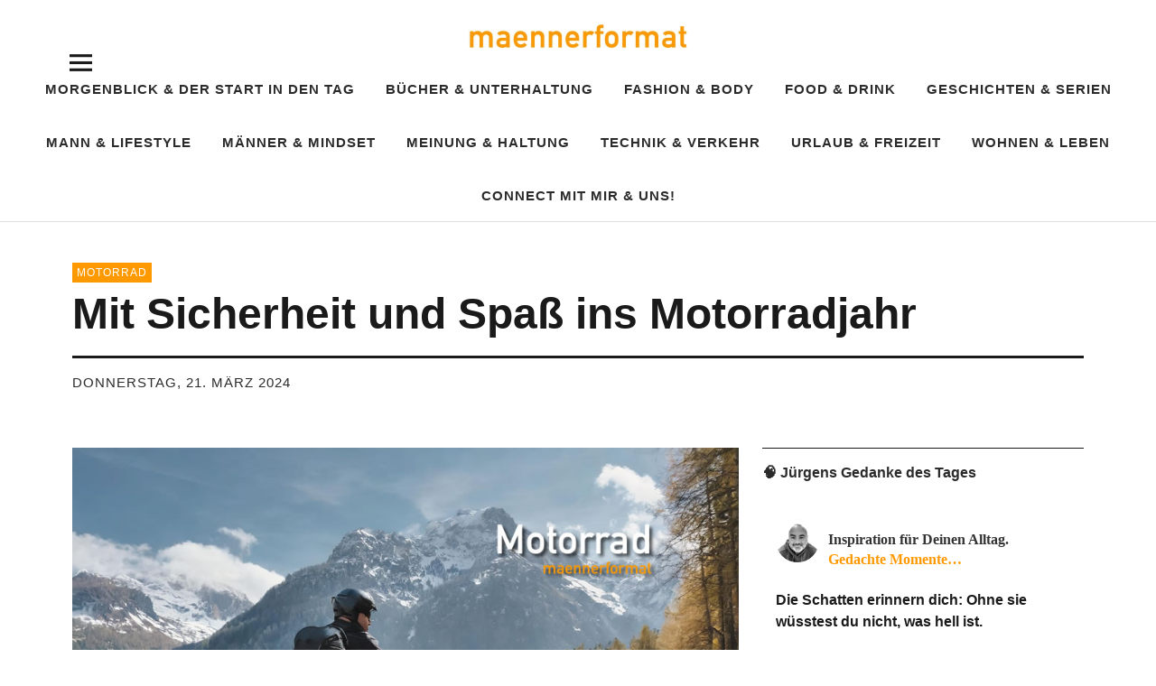

--- FILE ---
content_type: text/html; charset=UTF-8
request_url: https://maennerformat.info/2024/03/mit-sicherheit-und-spass-ins-motorradjahr/
body_size: 21127
content:
<!DOCTYPE html>
<html lang="de" class="no-js">
<head>
<meta charset="UTF-8">
<meta name="viewport" content="width=device-width, initial-scale=1">
<link rel="profile" href="http://gmpg.org/xfn/11">
<link rel="pingback" href="https://maennerformat.info/xmlrpc.php">
<script>(function(html){html.className = html.className.replace(/\bno-js\b/,'js')})(document.documentElement);</script>
<meta name='robots' content='index, follow, max-image-preview:large, max-snippet:-1, max-video-preview:-1' />
	<style>img:is([sizes="auto" i], [sizes^="auto," i]) { contain-intrinsic-size: 3000px 1500px }</style>
	
	<!-- This site is optimized with the Yoast SEO plugin v26.3 - https://yoast.com/wordpress/plugins/seo/ -->
	<title>Mit Sicherheit und Spaß ins Motorradjahr - maennerformat - das Männermagazin aus Rosenheim</title>
	<link rel="canonical" href="https://maennerformat.info/2024/03/mit-sicherheit-und-spass-ins-motorradjahr/" />
	<meta property="og:locale" content="de_DE" />
	<meta property="og:type" content="article" />
	<meta property="og:title" content="Mit Sicherheit und Spaß ins Motorradjahr - maennerformat - das Männermagazin aus Rosenheim" />
	<meta property="og:description" content="Bei der „MOTORRAD Safety League“ suchen ADAC und Motor Presse Stuttgart die besten Motorradfahrer Finale an der Nordschleife des Nürburgrings Zum Start der&hellip;" />
	<meta property="og:url" content="https://maennerformat.info/2024/03/mit-sicherheit-und-spass-ins-motorradjahr/" />
	<meta property="og:site_name" content="maennerformat" />
	<meta property="article:published_time" content="2024-03-21T07:20:33+00:00" />
	<meta property="og:image" content="https://maennerformat.info/wp-content/uploads/2024/03/mf_motorrad.jpg" />
	<meta property="og:image:width" content="900" />
	<meta property="og:image:height" content="600" />
	<meta property="og:image:type" content="image/jpeg" />
	<meta name="author" content="mfedmin" />
	<meta name="twitter:card" content="summary_large_image" />
	<meta name="twitter:creator" content="@maennerformat" />
	<meta name="twitter:site" content="@maennerformat" />
	<meta name="twitter:label1" content="Verfasst von" />
	<meta name="twitter:data1" content="mfedmin" />
	<meta name="twitter:label2" content="Geschätzte Lesezeit" />
	<meta name="twitter:data2" content="2 Minuten" />
	<script type="application/ld+json" class="yoast-schema-graph">{"@context":"https://schema.org","@graph":[{"@type":"Article","@id":"https://maennerformat.info/2024/03/mit-sicherheit-und-spass-ins-motorradjahr/#article","isPartOf":{"@id":"https://maennerformat.info/2024/03/mit-sicherheit-und-spass-ins-motorradjahr/"},"author":{"name":"mfedmin","@id":"https://maennerformat.info/#/schema/person/cccbedf07b33b69388aabd80eabccda4"},"headline":"Mit Sicherheit und Spaß ins Motorradjahr","datePublished":"2024-03-21T07:20:33+00:00","mainEntityOfPage":{"@id":"https://maennerformat.info/2024/03/mit-sicherheit-und-spass-ins-motorradjahr/"},"wordCount":299,"publisher":{"@id":"https://maennerformat.info/#organization"},"image":{"@id":"https://maennerformat.info/2024/03/mit-sicherheit-und-spass-ins-motorradjahr/#primaryimage"},"thumbnailUrl":"https://maennerformat.info/wp-content/uploads/2024/03/mf_motorrad.jpg","keywords":["mf"],"articleSection":["Motorrad"],"inLanguage":"de"},{"@type":"WebPage","@id":"https://maennerformat.info/2024/03/mit-sicherheit-und-spass-ins-motorradjahr/","url":"https://maennerformat.info/2024/03/mit-sicherheit-und-spass-ins-motorradjahr/","name":"Mit Sicherheit und Spaß ins Motorradjahr - maennerformat - das Männermagazin aus Rosenheim","isPartOf":{"@id":"https://maennerformat.info/#website"},"primaryImageOfPage":{"@id":"https://maennerformat.info/2024/03/mit-sicherheit-und-spass-ins-motorradjahr/#primaryimage"},"image":{"@id":"https://maennerformat.info/2024/03/mit-sicherheit-und-spass-ins-motorradjahr/#primaryimage"},"thumbnailUrl":"https://maennerformat.info/wp-content/uploads/2024/03/mf_motorrad.jpg","datePublished":"2024-03-21T07:20:33+00:00","breadcrumb":{"@id":"https://maennerformat.info/2024/03/mit-sicherheit-und-spass-ins-motorradjahr/#breadcrumb"},"inLanguage":"de","potentialAction":[{"@type":"ReadAction","target":["https://maennerformat.info/2024/03/mit-sicherheit-und-spass-ins-motorradjahr/"]}]},{"@type":"ImageObject","inLanguage":"de","@id":"https://maennerformat.info/2024/03/mit-sicherheit-und-spass-ins-motorradjahr/#primaryimage","url":"https://maennerformat.info/wp-content/uploads/2024/03/mf_motorrad.jpg","contentUrl":"https://maennerformat.info/wp-content/uploads/2024/03/mf_motorrad.jpg","width":900,"height":600},{"@type":"BreadcrumbList","@id":"https://maennerformat.info/2024/03/mit-sicherheit-und-spass-ins-motorradjahr/#breadcrumb","itemListElement":[{"@type":"ListItem","position":1,"name":"Startseite","item":"https://maennerformat.info/"},{"@type":"ListItem","position":2,"name":"Mit Sicherheit und Spaß ins Motorradjahr"}]},{"@type":"WebSite","@id":"https://maennerformat.info/#website","url":"https://maennerformat.info/","name":"maennerformat","description":"Das Magazin für Männer VON Format MIT Format","publisher":{"@id":"https://maennerformat.info/#organization"},"potentialAction":[{"@type":"SearchAction","target":{"@type":"EntryPoint","urlTemplate":"https://maennerformat.info/?s={search_term_string}"},"query-input":{"@type":"PropertyValueSpecification","valueRequired":true,"valueName":"search_term_string"}}],"inLanguage":"de"},{"@type":"Organization","@id":"https://maennerformat.info/#organization","name":"maennerformat","url":"https://maennerformat.info/","logo":{"@type":"ImageObject","inLanguage":"de","@id":"https://maennerformat.info/#/schema/logo/image/","url":"https://maennerformat.info/wp-content/uploads/2019/09/maennerformat_logo_site.jpg","contentUrl":"https://maennerformat.info/wp-content/uploads/2019/09/maennerformat_logo_site.jpg","width":520,"height":92,"caption":"maennerformat"},"image":{"@id":"https://maennerformat.info/#/schema/logo/image/"},"sameAs":["https://x.com/maennerformat"]},{"@type":"Person","@id":"https://maennerformat.info/#/schema/person/cccbedf07b33b69388aabd80eabccda4","name":"mfedmin"}]}</script>
	<!-- / Yoast SEO plugin. -->


<link rel="alternate" type="application/rss+xml" title="maennerformat &raquo; Feed" href="https://maennerformat.info/feed/" />
<link rel="alternate" type="application/rss+xml" title="maennerformat &raquo; Kommentar-Feed" href="https://maennerformat.info/comments/feed/" />
<script type="text/javascript">
/* <![CDATA[ */
window._wpemojiSettings = {"baseUrl":"https:\/\/s.w.org\/images\/core\/emoji\/16.0.1\/72x72\/","ext":".png","svgUrl":"https:\/\/s.w.org\/images\/core\/emoji\/16.0.1\/svg\/","svgExt":".svg","source":{"concatemoji":"https:\/\/maennerformat.info\/wp-includes\/js\/wp-emoji-release.min.js?ver=6.8.3"}};
/*! This file is auto-generated */
!function(s,n){var o,i,e;function c(e){try{var t={supportTests:e,timestamp:(new Date).valueOf()};sessionStorage.setItem(o,JSON.stringify(t))}catch(e){}}function p(e,t,n){e.clearRect(0,0,e.canvas.width,e.canvas.height),e.fillText(t,0,0);var t=new Uint32Array(e.getImageData(0,0,e.canvas.width,e.canvas.height).data),a=(e.clearRect(0,0,e.canvas.width,e.canvas.height),e.fillText(n,0,0),new Uint32Array(e.getImageData(0,0,e.canvas.width,e.canvas.height).data));return t.every(function(e,t){return e===a[t]})}function u(e,t){e.clearRect(0,0,e.canvas.width,e.canvas.height),e.fillText(t,0,0);for(var n=e.getImageData(16,16,1,1),a=0;a<n.data.length;a++)if(0!==n.data[a])return!1;return!0}function f(e,t,n,a){switch(t){case"flag":return n(e,"\ud83c\udff3\ufe0f\u200d\u26a7\ufe0f","\ud83c\udff3\ufe0f\u200b\u26a7\ufe0f")?!1:!n(e,"\ud83c\udde8\ud83c\uddf6","\ud83c\udde8\u200b\ud83c\uddf6")&&!n(e,"\ud83c\udff4\udb40\udc67\udb40\udc62\udb40\udc65\udb40\udc6e\udb40\udc67\udb40\udc7f","\ud83c\udff4\u200b\udb40\udc67\u200b\udb40\udc62\u200b\udb40\udc65\u200b\udb40\udc6e\u200b\udb40\udc67\u200b\udb40\udc7f");case"emoji":return!a(e,"\ud83e\udedf")}return!1}function g(e,t,n,a){var r="undefined"!=typeof WorkerGlobalScope&&self instanceof WorkerGlobalScope?new OffscreenCanvas(300,150):s.createElement("canvas"),o=r.getContext("2d",{willReadFrequently:!0}),i=(o.textBaseline="top",o.font="600 32px Arial",{});return e.forEach(function(e){i[e]=t(o,e,n,a)}),i}function t(e){var t=s.createElement("script");t.src=e,t.defer=!0,s.head.appendChild(t)}"undefined"!=typeof Promise&&(o="wpEmojiSettingsSupports",i=["flag","emoji"],n.supports={everything:!0,everythingExceptFlag:!0},e=new Promise(function(e){s.addEventListener("DOMContentLoaded",e,{once:!0})}),new Promise(function(t){var n=function(){try{var e=JSON.parse(sessionStorage.getItem(o));if("object"==typeof e&&"number"==typeof e.timestamp&&(new Date).valueOf()<e.timestamp+604800&&"object"==typeof e.supportTests)return e.supportTests}catch(e){}return null}();if(!n){if("undefined"!=typeof Worker&&"undefined"!=typeof OffscreenCanvas&&"undefined"!=typeof URL&&URL.createObjectURL&&"undefined"!=typeof Blob)try{var e="postMessage("+g.toString()+"("+[JSON.stringify(i),f.toString(),p.toString(),u.toString()].join(",")+"));",a=new Blob([e],{type:"text/javascript"}),r=new Worker(URL.createObjectURL(a),{name:"wpTestEmojiSupports"});return void(r.onmessage=function(e){c(n=e.data),r.terminate(),t(n)})}catch(e){}c(n=g(i,f,p,u))}t(n)}).then(function(e){for(var t in e)n.supports[t]=e[t],n.supports.everything=n.supports.everything&&n.supports[t],"flag"!==t&&(n.supports.everythingExceptFlag=n.supports.everythingExceptFlag&&n.supports[t]);n.supports.everythingExceptFlag=n.supports.everythingExceptFlag&&!n.supports.flag,n.DOMReady=!1,n.readyCallback=function(){n.DOMReady=!0}}).then(function(){return e}).then(function(){var e;n.supports.everything||(n.readyCallback(),(e=n.source||{}).concatemoji?t(e.concatemoji):e.wpemoji&&e.twemoji&&(t(e.twemoji),t(e.wpemoji)))}))}((window,document),window._wpemojiSettings);
/* ]]> */
</script>
<style id='wp-emoji-styles-inline-css' type='text/css'>

	img.wp-smiley, img.emoji {
		display: inline !important;
		border: none !important;
		box-shadow: none !important;
		height: 1em !important;
		width: 1em !important;
		margin: 0 0.07em !important;
		vertical-align: -0.1em !important;
		background: none !important;
		padding: 0 !important;
	}
</style>
<link rel='stylesheet' id='wp-block-library-css' href='https://maennerformat.info/wp-includes/css/dist/block-library/style.min.css?ver=6.8.3' type='text/css' media='all' />
<style id='wp-block-library-theme-inline-css' type='text/css'>
.wp-block-audio :where(figcaption){color:#555;font-size:13px;text-align:center}.is-dark-theme .wp-block-audio :where(figcaption){color:#ffffffa6}.wp-block-audio{margin:0 0 1em}.wp-block-code{border:1px solid #ccc;border-radius:4px;font-family:Menlo,Consolas,monaco,monospace;padding:.8em 1em}.wp-block-embed :where(figcaption){color:#555;font-size:13px;text-align:center}.is-dark-theme .wp-block-embed :where(figcaption){color:#ffffffa6}.wp-block-embed{margin:0 0 1em}.blocks-gallery-caption{color:#555;font-size:13px;text-align:center}.is-dark-theme .blocks-gallery-caption{color:#ffffffa6}:root :where(.wp-block-image figcaption){color:#555;font-size:13px;text-align:center}.is-dark-theme :root :where(.wp-block-image figcaption){color:#ffffffa6}.wp-block-image{margin:0 0 1em}.wp-block-pullquote{border-bottom:4px solid;border-top:4px solid;color:currentColor;margin-bottom:1.75em}.wp-block-pullquote cite,.wp-block-pullquote footer,.wp-block-pullquote__citation{color:currentColor;font-size:.8125em;font-style:normal;text-transform:uppercase}.wp-block-quote{border-left:.25em solid;margin:0 0 1.75em;padding-left:1em}.wp-block-quote cite,.wp-block-quote footer{color:currentColor;font-size:.8125em;font-style:normal;position:relative}.wp-block-quote:where(.has-text-align-right){border-left:none;border-right:.25em solid;padding-left:0;padding-right:1em}.wp-block-quote:where(.has-text-align-center){border:none;padding-left:0}.wp-block-quote.is-large,.wp-block-quote.is-style-large,.wp-block-quote:where(.is-style-plain){border:none}.wp-block-search .wp-block-search__label{font-weight:700}.wp-block-search__button{border:1px solid #ccc;padding:.375em .625em}:where(.wp-block-group.has-background){padding:1.25em 2.375em}.wp-block-separator.has-css-opacity{opacity:.4}.wp-block-separator{border:none;border-bottom:2px solid;margin-left:auto;margin-right:auto}.wp-block-separator.has-alpha-channel-opacity{opacity:1}.wp-block-separator:not(.is-style-wide):not(.is-style-dots){width:100px}.wp-block-separator.has-background:not(.is-style-dots){border-bottom:none;height:1px}.wp-block-separator.has-background:not(.is-style-wide):not(.is-style-dots){height:2px}.wp-block-table{margin:0 0 1em}.wp-block-table td,.wp-block-table th{word-break:normal}.wp-block-table :where(figcaption){color:#555;font-size:13px;text-align:center}.is-dark-theme .wp-block-table :where(figcaption){color:#ffffffa6}.wp-block-video :where(figcaption){color:#555;font-size:13px;text-align:center}.is-dark-theme .wp-block-video :where(figcaption){color:#ffffffa6}.wp-block-video{margin:0 0 1em}:root :where(.wp-block-template-part.has-background){margin-bottom:0;margin-top:0;padding:1.25em 2.375em}
</style>
<style id='classic-theme-styles-inline-css' type='text/css'>
/*! This file is auto-generated */
.wp-block-button__link{color:#fff;background-color:#32373c;border-radius:9999px;box-shadow:none;text-decoration:none;padding:calc(.667em + 2px) calc(1.333em + 2px);font-size:1.125em}.wp-block-file__button{background:#32373c;color:#fff;text-decoration:none}
</style>
<style id='global-styles-inline-css' type='text/css'>
:root{--wp--preset--aspect-ratio--square: 1;--wp--preset--aspect-ratio--4-3: 4/3;--wp--preset--aspect-ratio--3-4: 3/4;--wp--preset--aspect-ratio--3-2: 3/2;--wp--preset--aspect-ratio--2-3: 2/3;--wp--preset--aspect-ratio--16-9: 16/9;--wp--preset--aspect-ratio--9-16: 9/16;--wp--preset--color--black: #000000;--wp--preset--color--cyan-bluish-gray: #abb8c3;--wp--preset--color--white: #ffffff;--wp--preset--color--pale-pink: #f78da7;--wp--preset--color--vivid-red: #cf2e2e;--wp--preset--color--luminous-vivid-orange: #ff6900;--wp--preset--color--luminous-vivid-amber: #fcb900;--wp--preset--color--light-green-cyan: #7bdcb5;--wp--preset--color--vivid-green-cyan: #00d084;--wp--preset--color--pale-cyan-blue: #8ed1fc;--wp--preset--color--vivid-cyan-blue: #0693e3;--wp--preset--color--vivid-purple: #9b51e0;--wp--preset--color--dark: #1a1a1a;--wp--preset--color--light-grey: #f4f4f4;--wp--preset--color--light-blue: #51a8dd;--wp--preset--color--dark-blue: #0c6ca6;--wp--preset--gradient--vivid-cyan-blue-to-vivid-purple: linear-gradient(135deg,rgba(6,147,227,1) 0%,rgb(155,81,224) 100%);--wp--preset--gradient--light-green-cyan-to-vivid-green-cyan: linear-gradient(135deg,rgb(122,220,180) 0%,rgb(0,208,130) 100%);--wp--preset--gradient--luminous-vivid-amber-to-luminous-vivid-orange: linear-gradient(135deg,rgba(252,185,0,1) 0%,rgba(255,105,0,1) 100%);--wp--preset--gradient--luminous-vivid-orange-to-vivid-red: linear-gradient(135deg,rgba(255,105,0,1) 0%,rgb(207,46,46) 100%);--wp--preset--gradient--very-light-gray-to-cyan-bluish-gray: linear-gradient(135deg,rgb(238,238,238) 0%,rgb(169,184,195) 100%);--wp--preset--gradient--cool-to-warm-spectrum: linear-gradient(135deg,rgb(74,234,220) 0%,rgb(151,120,209) 20%,rgb(207,42,186) 40%,rgb(238,44,130) 60%,rgb(251,105,98) 80%,rgb(254,248,76) 100%);--wp--preset--gradient--blush-light-purple: linear-gradient(135deg,rgb(255,206,236) 0%,rgb(152,150,240) 100%);--wp--preset--gradient--blush-bordeaux: linear-gradient(135deg,rgb(254,205,165) 0%,rgb(254,45,45) 50%,rgb(107,0,62) 100%);--wp--preset--gradient--luminous-dusk: linear-gradient(135deg,rgb(255,203,112) 0%,rgb(199,81,192) 50%,rgb(65,88,208) 100%);--wp--preset--gradient--pale-ocean: linear-gradient(135deg,rgb(255,245,203) 0%,rgb(182,227,212) 50%,rgb(51,167,181) 100%);--wp--preset--gradient--electric-grass: linear-gradient(135deg,rgb(202,248,128) 0%,rgb(113,206,126) 100%);--wp--preset--gradient--midnight: linear-gradient(135deg,rgb(2,3,129) 0%,rgb(40,116,252) 100%);--wp--preset--font-size--small: 16px;--wp--preset--font-size--medium: 20px;--wp--preset--font-size--large: 22px;--wp--preset--font-size--x-large: 42px;--wp--preset--font-size--regular: 19px;--wp--preset--font-size--larger: 26px;--wp--preset--spacing--20: 0.44rem;--wp--preset--spacing--30: 0.67rem;--wp--preset--spacing--40: 1rem;--wp--preset--spacing--50: 1.5rem;--wp--preset--spacing--60: 2.25rem;--wp--preset--spacing--70: 3.38rem;--wp--preset--spacing--80: 5.06rem;--wp--preset--shadow--natural: 6px 6px 9px rgba(0, 0, 0, 0.2);--wp--preset--shadow--deep: 12px 12px 50px rgba(0, 0, 0, 0.4);--wp--preset--shadow--sharp: 6px 6px 0px rgba(0, 0, 0, 0.2);--wp--preset--shadow--outlined: 6px 6px 0px -3px rgba(255, 255, 255, 1), 6px 6px rgba(0, 0, 0, 1);--wp--preset--shadow--crisp: 6px 6px 0px rgba(0, 0, 0, 1);}:where(.is-layout-flex){gap: 0.5em;}:where(.is-layout-grid){gap: 0.5em;}body .is-layout-flex{display: flex;}.is-layout-flex{flex-wrap: wrap;align-items: center;}.is-layout-flex > :is(*, div){margin: 0;}body .is-layout-grid{display: grid;}.is-layout-grid > :is(*, div){margin: 0;}:where(.wp-block-columns.is-layout-flex){gap: 2em;}:where(.wp-block-columns.is-layout-grid){gap: 2em;}:where(.wp-block-post-template.is-layout-flex){gap: 1.25em;}:where(.wp-block-post-template.is-layout-grid){gap: 1.25em;}.has-black-color{color: var(--wp--preset--color--black) !important;}.has-cyan-bluish-gray-color{color: var(--wp--preset--color--cyan-bluish-gray) !important;}.has-white-color{color: var(--wp--preset--color--white) !important;}.has-pale-pink-color{color: var(--wp--preset--color--pale-pink) !important;}.has-vivid-red-color{color: var(--wp--preset--color--vivid-red) !important;}.has-luminous-vivid-orange-color{color: var(--wp--preset--color--luminous-vivid-orange) !important;}.has-luminous-vivid-amber-color{color: var(--wp--preset--color--luminous-vivid-amber) !important;}.has-light-green-cyan-color{color: var(--wp--preset--color--light-green-cyan) !important;}.has-vivid-green-cyan-color{color: var(--wp--preset--color--vivid-green-cyan) !important;}.has-pale-cyan-blue-color{color: var(--wp--preset--color--pale-cyan-blue) !important;}.has-vivid-cyan-blue-color{color: var(--wp--preset--color--vivid-cyan-blue) !important;}.has-vivid-purple-color{color: var(--wp--preset--color--vivid-purple) !important;}.has-black-background-color{background-color: var(--wp--preset--color--black) !important;}.has-cyan-bluish-gray-background-color{background-color: var(--wp--preset--color--cyan-bluish-gray) !important;}.has-white-background-color{background-color: var(--wp--preset--color--white) !important;}.has-pale-pink-background-color{background-color: var(--wp--preset--color--pale-pink) !important;}.has-vivid-red-background-color{background-color: var(--wp--preset--color--vivid-red) !important;}.has-luminous-vivid-orange-background-color{background-color: var(--wp--preset--color--luminous-vivid-orange) !important;}.has-luminous-vivid-amber-background-color{background-color: var(--wp--preset--color--luminous-vivid-amber) !important;}.has-light-green-cyan-background-color{background-color: var(--wp--preset--color--light-green-cyan) !important;}.has-vivid-green-cyan-background-color{background-color: var(--wp--preset--color--vivid-green-cyan) !important;}.has-pale-cyan-blue-background-color{background-color: var(--wp--preset--color--pale-cyan-blue) !important;}.has-vivid-cyan-blue-background-color{background-color: var(--wp--preset--color--vivid-cyan-blue) !important;}.has-vivid-purple-background-color{background-color: var(--wp--preset--color--vivid-purple) !important;}.has-black-border-color{border-color: var(--wp--preset--color--black) !important;}.has-cyan-bluish-gray-border-color{border-color: var(--wp--preset--color--cyan-bluish-gray) !important;}.has-white-border-color{border-color: var(--wp--preset--color--white) !important;}.has-pale-pink-border-color{border-color: var(--wp--preset--color--pale-pink) !important;}.has-vivid-red-border-color{border-color: var(--wp--preset--color--vivid-red) !important;}.has-luminous-vivid-orange-border-color{border-color: var(--wp--preset--color--luminous-vivid-orange) !important;}.has-luminous-vivid-amber-border-color{border-color: var(--wp--preset--color--luminous-vivid-amber) !important;}.has-light-green-cyan-border-color{border-color: var(--wp--preset--color--light-green-cyan) !important;}.has-vivid-green-cyan-border-color{border-color: var(--wp--preset--color--vivid-green-cyan) !important;}.has-pale-cyan-blue-border-color{border-color: var(--wp--preset--color--pale-cyan-blue) !important;}.has-vivid-cyan-blue-border-color{border-color: var(--wp--preset--color--vivid-cyan-blue) !important;}.has-vivid-purple-border-color{border-color: var(--wp--preset--color--vivid-purple) !important;}.has-vivid-cyan-blue-to-vivid-purple-gradient-background{background: var(--wp--preset--gradient--vivid-cyan-blue-to-vivid-purple) !important;}.has-light-green-cyan-to-vivid-green-cyan-gradient-background{background: var(--wp--preset--gradient--light-green-cyan-to-vivid-green-cyan) !important;}.has-luminous-vivid-amber-to-luminous-vivid-orange-gradient-background{background: var(--wp--preset--gradient--luminous-vivid-amber-to-luminous-vivid-orange) !important;}.has-luminous-vivid-orange-to-vivid-red-gradient-background{background: var(--wp--preset--gradient--luminous-vivid-orange-to-vivid-red) !important;}.has-very-light-gray-to-cyan-bluish-gray-gradient-background{background: var(--wp--preset--gradient--very-light-gray-to-cyan-bluish-gray) !important;}.has-cool-to-warm-spectrum-gradient-background{background: var(--wp--preset--gradient--cool-to-warm-spectrum) !important;}.has-blush-light-purple-gradient-background{background: var(--wp--preset--gradient--blush-light-purple) !important;}.has-blush-bordeaux-gradient-background{background: var(--wp--preset--gradient--blush-bordeaux) !important;}.has-luminous-dusk-gradient-background{background: var(--wp--preset--gradient--luminous-dusk) !important;}.has-pale-ocean-gradient-background{background: var(--wp--preset--gradient--pale-ocean) !important;}.has-electric-grass-gradient-background{background: var(--wp--preset--gradient--electric-grass) !important;}.has-midnight-gradient-background{background: var(--wp--preset--gradient--midnight) !important;}.has-small-font-size{font-size: var(--wp--preset--font-size--small) !important;}.has-medium-font-size{font-size: var(--wp--preset--font-size--medium) !important;}.has-large-font-size{font-size: var(--wp--preset--font-size--large) !important;}.has-x-large-font-size{font-size: var(--wp--preset--font-size--x-large) !important;}
:where(.wp-block-post-template.is-layout-flex){gap: 1.25em;}:where(.wp-block-post-template.is-layout-grid){gap: 1.25em;}
:where(.wp-block-columns.is-layout-flex){gap: 2em;}:where(.wp-block-columns.is-layout-grid){gap: 2em;}
:root :where(.wp-block-pullquote){font-size: 1.5em;line-height: 1.6;}
</style>
<link rel='stylesheet' id='contact-form-7-css' href='https://maennerformat.info/wp-content/plugins/contact-form-7/includes/css/styles.css?ver=6.1.3' type='text/css' media='all' />
<style id='contact-form-7-inline-css' type='text/css'>
.wpcf7 .wpcf7-recaptcha iframe {margin-bottom: 0;}.wpcf7 .wpcf7-recaptcha[data-align="center"] > div {margin: 0 auto;}.wpcf7 .wpcf7-recaptcha[data-align="right"] > div {margin: 0 0 0 auto;}
</style>
<link rel='stylesheet' id='cmplz-general-css' href='https://maennerformat.info/wp-content/plugins/complianz-gdpr/assets/css/cookieblocker.min.css?ver=1754303032' type='text/css' media='all' />
<link rel='stylesheet' id='chld_thm_cfg_parent-css' href='https://maennerformat.info/wp-content/themes/uku/style.css?ver=6.8.3' type='text/css' media='all' />
<link rel='stylesheet' id='uku-style-css' href='https://maennerformat.info/wp-content/themes/maennerformat19/style.css?ver=19.0.1557072184' type='text/css' media='all' />
<link rel='stylesheet' id='genericons-css' href='https://maennerformat.info/wp-content/themes/uku/assets/fonts/genericons.css?ver=3.4.1' type='text/css' media='all' />
<link rel='stylesheet' id='chld_thm_cfg_separate-css' href='https://maennerformat.info/wp-content/themes/maennerformat19/ctc-style.css?ver=19.0.1557072184' type='text/css' media='all' />
<link rel='stylesheet' id='jquery-lazyloadxt-spinner-css-css' href='//maennerformat.info/wp-content/plugins/a3-lazy-load/assets/css/jquery.lazyloadxt.spinner.css?ver=6.8.3' type='text/css' media='all' />
<link rel='stylesheet' id='wpgdprc-front-css-css' href='https://maennerformat.info/wp-content/plugins/wp-gdpr-compliance/Assets/css/front.css?ver=1706539553' type='text/css' media='all' />
<style id='wpgdprc-front-css-inline-css' type='text/css'>
:root{--wp-gdpr--bar--background-color: #000000;--wp-gdpr--bar--color: #ffffff;--wp-gdpr--button--background-color: #000000;--wp-gdpr--button--background-color--darken: #000000;--wp-gdpr--button--color: #ffffff;}
</style>
<link rel='stylesheet' id='yarppRelatedCss-css' href='https://maennerformat.info/wp-content/plugins/yet-another-related-posts-plugin/style/related.css?ver=5.30.11' type='text/css' media='all' />
<script type="text/javascript" src="https://maennerformat.info/wp-includes/js/jquery/jquery.min.js?ver=3.7.1" id="jquery-core-js"></script>
<script type="text/javascript" src="https://maennerformat.info/wp-includes/js/jquery/jquery-migrate.min.js?ver=3.4.1" id="jquery-migrate-js"></script>
<script type="text/javascript" src="https://maennerformat.info/wp-content/themes/uku/assets/js/jquery.viewportchecker.min.js?ver=1.8.7" id="viewportchecker-js"></script>
<script type="text/javascript" src="https://maennerformat.info/wp-content/themes/uku/assets/js/sticky-kit.min.js?ver=6.8.3" id="sticky-kit-js"></script>
<script type="text/javascript" src="https://maennerformat.info/wp-content/themes/uku/assets/js/jquery.fitvids.js?ver=1.1" id="fitvids-js"></script>
<script type="text/javascript" id="wpgdprc-front-js-js-extra">
/* <![CDATA[ */
var wpgdprcFront = {"ajaxUrl":"https:\/\/maennerformat.info\/wp-admin\/admin-ajax.php","ajaxNonce":"937f073a0d","ajaxArg":"security","pluginPrefix":"wpgdprc","blogId":"1","isMultiSite":"","locale":"de_DE","showSignUpModal":"","showFormModal":"","cookieName":"wpgdprc-consent","consentVersion":"","path":"\/","prefix":"wpgdprc"};
/* ]]> */
</script>
<script type="text/javascript" src="https://maennerformat.info/wp-content/plugins/wp-gdpr-compliance/Assets/js/front.min.js?ver=1706539553" id="wpgdprc-front-js-js"></script>
<link rel="https://api.w.org/" href="https://maennerformat.info/wp-json/" /><link rel="alternate" title="JSON" type="application/json" href="https://maennerformat.info/wp-json/wp/v2/posts/16310" /><link rel="EditURI" type="application/rsd+xml" title="RSD" href="https://maennerformat.info/xmlrpc.php?rsd" />
<meta name="generator" content="WordPress 6.8.3" />
<link rel='shortlink' href='https://maennerformat.info/?p=16310' />
<link rel="alternate" title="oEmbed (JSON)" type="application/json+oembed" href="https://maennerformat.info/wp-json/oembed/1.0/embed?url=https%3A%2F%2Fmaennerformat.info%2F2024%2F03%2Fmit-sicherheit-und-spass-ins-motorradjahr%2F" />
<link rel="alternate" title="oEmbed (XML)" type="text/xml+oembed" href="https://maennerformat.info/wp-json/oembed/1.0/embed?url=https%3A%2F%2Fmaennerformat.info%2F2024%2F03%2Fmit-sicherheit-und-spass-ins-motorradjahr%2F&#038;format=xml" />

        <script type="text/javascript">
            var jQueryMigrateHelperHasSentDowngrade = false;

			window.onerror = function( msg, url, line, col, error ) {
				// Break out early, do not processing if a downgrade reqeust was already sent.
				if ( jQueryMigrateHelperHasSentDowngrade ) {
					return true;
                }

				var xhr = new XMLHttpRequest();
				var nonce = 'df5c550515';
				var jQueryFunctions = [
					'andSelf',
					'browser',
					'live',
					'boxModel',
					'support.boxModel',
					'size',
					'swap',
					'clean',
					'sub',
                ];
				var match_pattern = /\)\.(.+?) is not a function/;
                var erroredFunction = msg.match( match_pattern );

                // If there was no matching functions, do not try to downgrade.
                if ( null === erroredFunction || typeof erroredFunction !== 'object' || typeof erroredFunction[1] === "undefined" || -1 === jQueryFunctions.indexOf( erroredFunction[1] ) ) {
                    return true;
                }

                // Set that we've now attempted a downgrade request.
                jQueryMigrateHelperHasSentDowngrade = true;

				xhr.open( 'POST', 'https://maennerformat.info/wp-admin/admin-ajax.php' );
				xhr.setRequestHeader( 'Content-Type', 'application/x-www-form-urlencoded' );
				xhr.onload = function () {
					var response,
                        reload = false;

					if ( 200 === xhr.status ) {
                        try {
                        	response = JSON.parse( xhr.response );

                        	reload = response.data.reload;
                        } catch ( e ) {
                        	reload = false;
                        }
                    }

					// Automatically reload the page if a deprecation caused an automatic downgrade, ensure visitors get the best possible experience.
					if ( reload ) {
						location.reload();
                    }
				};

				xhr.send( encodeURI( 'action=jquery-migrate-downgrade-version&_wpnonce=' + nonce ) );

				// Suppress error alerts in older browsers
				return true;
			}
        </script>

			<style type="text/css">
							.entry-content a,
			.comment-text a,
			#desktop-navigation ul li a:hover,
			.featured-slider button.slick-arrow:hover::after,
			.front-section a.all-posts-link:hover,
			#overlay-close:hover,
			.widget-area .widget ul li a:hover,
			#sidebar-offcanvas .widget a:hover,
			.textwidget a:hover,
			#overlay-nav a:hover,
			.author-links a:hover,
			.single-post .post-navigation a:hover,
			.single-attachment .post-navigation a:hover,
			.author-bio a,
			.single-post .hentry .entry-meta a:hover,
			.entry-header a:hover,
			.entry-header h2.entry-title a:hover,
			.blog .entry-meta a:hover,
			.uku-neo .entry-content p a:hover,
			.uku-neo .author-bio a:hover,
			.uku-neo .comment-text a:hover,
			.uku-neo .entry-header h2.entry-title a:hover,
			.uku-serif .entry-header h2.entry-title a:hover,
			.uku-serif .entry-content p a,
			.uku-serif .entry-content li a,
			.uku-serif .author-bio a,
			.uku-serif .comment-text a {
				color: #ff9900;
			}
			.uku-serif .entry-content p a,
			.uku-serif .entry-content li a,
			.uku-serif .author-bio a,
			.uku-serif .comment-text a {
				box-shadow: inset 0 -1px 0 #ff9900;
			}
			.single-post .post-navigation a:hover,
			.single-attachment .post-navigation a:hover,
			#desktop-navigation ul li.menu-item-has-children a:hover::after,
			.desktop-search input.search-field:active,
			.desktop-search input.search-field:focus {
				border-color: #ff9900;
			}
			.featured-slider .entry-cats a,
			.section-one-column-one .entry-cats a,
			.section-three-column-one .entry-cats a,
			#front-section-four .entry-cats a,
			.single-post .entry-cats a,
			.blog.uku-standard.blog-defaultplus #primary .hentry.has-post-thumbnail:nth-child(4n) .entry-cats a,
			#desktop-navigation .sub-menu li a:hover,
			#desktop-navigation .children li a:hover,
			.widget_mc4wp_form_widget input[type="submit"],
			.uku-neo .featured-slider .entry-cats a:hover,
			.uku-neo .section-one-column-one .entry-cats a:hover,
			.uku-neo .section-three-column-one .entry-cats a:hover,
			.uku-neo #front-section-four .entry-cats a:hover,
			.uku-neo .single-post .entry-cats a:hover,
			.uku-neo .format-video .entry-thumbnail span.video-icon:before,
			.uku-neo .format-video .entry-thumbnail span.video-icon:after,
			.uku-neo .entry-content p a:hover::after,
			.uku-neo .author-bio a:hover::after,
			.uku-neo .comment-text a:hover::after {
				background: #ff9900;
			}
			.blog.blog-classic #primary .hentry.has-post-thumbnail:nth-child(4n) .entry-cats a {
				background: none !important;
			}
			@media screen and (min-width: 66.25em) {
				.uku-neo #overlay-open:hover,
				.uku-neo .search-open:hover,
				.uku-neo #overlay-open-sticky:hover,
				.uku-neo.fixedheader-dark.header-stick #overlay-open-sticky:hover,
				.uku-neo.fixedheader-dark.header-stick #search-open-sticky:hover {
					background: #ff9900;
				}
			}
							.entry-content a:hover,
			.comment-text a:hover,
			.author-bio a:hover {
				color: #ff9900 !important;
			}
			.blog.blog-defaultplus #primary .hentry.has-post-thumbnail:nth-child(4n) .entry-cats a:hover,
			.featured-slider .entry-cats a:hover,
			.section-one-column-one .entry-cats a:hover,
			.section-three-column-one .entry-cats a:hover,
			#front-section-four .entry-cats a:hover,
			.single-post .entry-cats a:hover,
			#colophon .footer-feature-btn:hover,
			.comments-show #comments-toggle,
			.widget_mc4wp_form_widget input[type="submit"]:hover,
			#comments-toggle:hover,
			input[type="submit"]:hover,
			input#submit:hover,
			#primary #infinite-handle span:hover,
			#front-section-three a.all-posts-link:hover,
			.desktop-search input[type="submit"]:hover,
			.widget_search input[type="submit"]:hover,
			.post-password-form input[type="submit"]:hover,
			#offcanvas-widgets-open:hover,
			.offcanvas-widgets-show #offcanvas-widgets-open,
			.uku-standard.blog-classic .entry-content p a.more-link:hover {
				background: #ff9900;
			}
			#colophon .footer-feature-textwrap .footer-feature-btn:hover,
			.comments-show #comments-toggle,
			#comments-toggle:hover,
			input[type="submit"]:hover,
			input#submit:hover,
			.blog #primary #infinite-handle span:hover,
			#front-section-three a.all-posts-link:hover,
			.desktop-search input[type="submit"]:hover,
			.widget_search input[type="submit"]:hover,
			.post-password-form input[type="submit"]:hover,
			#offcanvas-widgets-open:hover,
			.offcanvas-widgets-show #offcanvas-widgets-open,
			.uku-standard.blog-classic .entry-content p a.more-link:hover {
				border-color: #ff9900 !important;
			}
							#colophon,
			.uku-serif .big-instagram-wrap {background: ;}
						#colophon,
		#colophon .footer-menu ul a,
		#colophon .footer-menu ul a:hover,
		#colophon #site-info, #colophon #site-info a,
		#colophon #site-info, #colophon #site-info a:hover,
		#footer-social span,
		#colophon .social-nav ul li a,
		.uku-serif .big-instagram-wrap .null-instagram-feed .clear a,
		.uku-serif .big-instagram-wrap .widget h2.widget-title {
			color: ;
		}
		.footer-menus-wrap {
			border-bottom: 1px solid ;
		}
							.mobile-search, .inner-offcanvas-wrap {background: ;}
							#mobile-social ul li a,
			#overlay-nav ul li a,
			#offcanvas-widgets-open,
			.dropdown-toggle,
			#sidebar-offcanvas .widget h2.widget-title,
			#sidebar-offcanvas .widget,
			#sidebar-offcanvas .widget a {
				color: ;
			}
			#sidebar-offcanvas .widget h2.widget-title {border-color: ;}
			#offcanvas-widgets-open {border-color: ;}
			@media screen and (min-width: 66.25em) {
			#overlay-nav ul li,
			#overlay-nav ul ul.sub-menu,
			#overlay-nav ul ul.children {border-color: ;}
			#overlay-close {color: ;}
			#overlay-nav {
				border-color: ;
			}
			}
							#front-section-three {background: ;}
							.widget_mc4wp_form_widget, .jetpack_subscription_widget {background: ;}
							.uku-serif .front-about-img:after {background: ;}
							#shopfront-cats {background: ;}
							#front-section-twocolumn .entry-summary {display: block;}
							#front-section-threecolumn .entry-summary {display: block;}
							#front-section-fourcolumn .entry-summary {display: block;}
							#front-section-sixcolumn .entry-summary {display: block;}
									.blog .entry-comments {display: none !important;}
									.entry-author, .entry-date:before {display: none !important;}
							.blog.blog-defaultplus #primary .hentry.has-post-thumbnail:nth-child(4n) .entry-thumbnail a:after,
			.featured-slider .entry-thumbnail a:after,
			.uku-serif .featured-slider .entry-thumbnail:after,
			.header-image:after,
			#front-section-four .entry-thumbnail a:after,
			.uku-serif #front-section-four .entry-thumbnail a .thumb-wrap:after,
			.single-post .big-thumb .entry-thumbnail a:after,
			.blog.blog-defaultplus #primary .hentry.has-post-thumbnail:nth-child(4n) .thumb-wrap:after,
			.section-two-column-one .thumb-wrap:after,
			.header-fullscreen #headerimg-wrap:after {background-color: ;}
									.header-fullscreen #headerimg-wrap:after {	background-color: transparent;}
							#front-section-four .meta-main-wrap,
			.featured-slider .meta-main-wrap,
			.blog.blog-defaultplus #primary .hentry.has-post-thumbnail:nth-child(4n) .meta-main-wrap,
			.uku-serif .section-two-column-one .entry-text-wrap,
			.big-thumb .title-wrap {
				background: -moz-linear-gradient(top, rgba(0,0,0,0) 0%, rgba(0,0,0,) 100%);
				background: -webkit-linear-gradient(top, rgba(0,0,0,0) 0%,rgba(0,0,0,) 100%);
				background: linear-gradient(to bottom, rgba(0,0,0,0) 0%,rgba(0,0,0,) 100%);
			}
			
				</style>
			<style type="text/css" id="uku-header-css">
		h1.site-title,
	p.site-title,
	p.site-description {
		position: absolute;
		clip: rect(1px, 1px, 1px, 1px);
	}
		</style>
	<link rel="icon" href="https://maennerformat.info/wp-content/uploads/2019/07/maennerformat.ico" sizes="32x32" />
<link rel="icon" href="https://maennerformat.info/wp-content/uploads/2019/07/maennerformat.ico" sizes="192x192" />
<link rel="apple-touch-icon" href="https://maennerformat.info/wp-content/uploads/2019/07/maennerformat.ico" />
<meta name="msapplication-TileImage" content="https://maennerformat.info/wp-content/uploads/2019/07/maennerformat.ico" />
		<style type="text/css" id="wp-custom-css">
			body, h1, h2, h3, h4, h5, h6, p, a, li, blockquote {
    font-family: Verdana, sans-serif !important;
}

		</style>
		</head>

<body class="wp-singular post-template-default single single-post postid-16310 single-format-standard wp-custom-logo wp-theme-uku wp-child-theme-maennerformat19 uku-standard blog-default has-thumb slider-boxed offcanvas-widgets-off">

	<div class="container-all">

	<header id="masthead" class="site-header cf" role="banner">

		<div class="site-header-content">

			
			<div id="site-branding">
									<p class="site-title"><a href="https://maennerformat.info/" rel="home">maennerformat</a></p>
				
									<div class="custom-logo-wrap">
						<a href="https://maennerformat.info/" class="custom-logo-link" rel="home"><img width="520" height="92" src="https://maennerformat.info/wp-content/uploads/2019/09/maennerformat_logo_site.jpg" class="custom-logo" alt="maennerformat" decoding="async" srcset="https://maennerformat.info/wp-content/uploads/2019/09/maennerformat_logo_site.jpg 520w, https://maennerformat.info/wp-content/uploads/2019/09/maennerformat_logo_site-300x53.jpg 300w" sizes="(max-width: 520px) 100vw, 520px" /></a>					 </div><!-- end .custom-logo-wrap -->
				 
				<p class="site-description">Das Magazin für Männer VON Format MIT Format</p>
				<button id="overlay-open" class="overlay-open overlay-btn"><span>Menü</span></button>

				
							</div><!-- end #site-branding -->

							<nav id="desktop-navigation" class="desktop-navigation cf" role="navigation">
					<ul id="menu-mf_hauptmenue" class="menu"><li id="menu-item-39" class="menu-item menu-item-type-taxonomy menu-item-object-category menu-item-39"><a href="https://maennerformat.info/category/morgenblick/">Morgenblick &#038; der Start in den Tag</a></li>
<li id="menu-item-4650" class="menu-item menu-item-type-taxonomy menu-item-object-category menu-item-4650"><a href="https://maennerformat.info/category/buecher-und-mehr/">Bücher &amp; Unterhaltung</a></li>
<li id="menu-item-162" class="menu-item menu-item-type-taxonomy menu-item-object-category menu-item-162"><a href="https://maennerformat.info/category/fashion-body/">Fashion &amp; Body</a></li>
<li id="menu-item-183" class="menu-item menu-item-type-taxonomy menu-item-object-category menu-item-183"><a href="https://maennerformat.info/category/food-drink/">Food &amp; Drink</a></li>
<li id="menu-item-19519" class="menu-item menu-item-type-taxonomy menu-item-object-category menu-item-19519"><a href="https://maennerformat.info/category/geschichten-serien/">Geschichten &amp; Serien</a></li>
<li id="menu-item-70" class="menu-item menu-item-type-taxonomy menu-item-object-category menu-item-70"><a href="https://maennerformat.info/category/mann-lifestyle/">Mann &amp; Lifestyle</a></li>
<li id="menu-item-19518" class="menu-item menu-item-type-taxonomy menu-item-object-category menu-item-19518"><a href="https://maennerformat.info/category/maenner-und-mindset/">Männer &amp; Mindset</a></li>
<li id="menu-item-19696" class="menu-item menu-item-type-taxonomy menu-item-object-category menu-item-19696"><a href="https://maennerformat.info/category/meinung-haltung/">Meinung &amp; Haltung</a></li>
<li id="menu-item-71" class="menu-item menu-item-type-taxonomy menu-item-object-category current-post-ancestor menu-item-71"><a href="https://maennerformat.info/category/technik-verkehr/">Technik &amp; Verkehr</a></li>
<li id="menu-item-78" class="menu-item menu-item-type-taxonomy menu-item-object-category menu-item-78"><a href="https://maennerformat.info/category/urlaub-freizeit/">Urlaub &amp; Freizeit</a></li>
<li id="menu-item-105" class="menu-item menu-item-type-taxonomy menu-item-object-category menu-item-105"><a href="https://maennerformat.info/category/wohnen-leben/">Wohnen &amp; Leben</a></li>
<li id="menu-item-17240" class="menu-item menu-item-type-custom menu-item-object-custom menu-item-17240"><a href="https://maennerformat.info/2025/03/connect-mit-uns-und-bleib-ganz-nah-dran-%f0%9f%92%ac%e2%9c%a8/">Connect mit mir &#038; uns!</a></li>
</ul>				</nav><!-- .main-navigation -->
			
			
		</div><!-- .site-header-content -->

		<div class="sticky-header hidden">
			<button id="overlay-open-sticky" class="overlay-open overlay-btn"><span>Menü</span></button>
			
						 <div class="custom-logo-wrap">
				 <a href="https://maennerformat.info/" class="custom-logo-link" rel="home"><img width="520" height="92" src="https://maennerformat.info/wp-content/uploads/2019/09/maennerformat_logo_site.jpg" class="custom-logo" alt="maennerformat" decoding="async" srcset="https://maennerformat.info/wp-content/uploads/2019/09/maennerformat_logo_site.jpg 520w, https://maennerformat.info/wp-content/uploads/2019/09/maennerformat_logo_site-300x53.jpg 300w" sizes="(max-width: 520px) 100vw, 520px" /></a>			 </div><!-- end .custom-logo-wrap -->
			
			
			

		</div><!-- end .sticky-header -->

			<div class="inner-offcanvas-wrap">
				<div class="close-btn-wrap">
					<button id="overlay-close" class="overlay-btn"><span>Schliessen</span></button>
				</div><!-- end .close-btn-wrap -->

				<div class="overlay-desktop-content cf">

					
					<nav id="overlay-nav" class="main-nav cf" role="navigation">
					<ul id="menu-mf_hauptmenue-1" class="menu"><li class="menu-item menu-item-type-taxonomy menu-item-object-category menu-item-39"><a href="https://maennerformat.info/category/morgenblick/">Morgenblick &#038; der Start in den Tag</a></li>
<li class="menu-item menu-item-type-taxonomy menu-item-object-category menu-item-4650"><a href="https://maennerformat.info/category/buecher-und-mehr/">Bücher &amp; Unterhaltung</a></li>
<li class="menu-item menu-item-type-taxonomy menu-item-object-category menu-item-162"><a href="https://maennerformat.info/category/fashion-body/">Fashion &amp; Body</a></li>
<li class="menu-item menu-item-type-taxonomy menu-item-object-category menu-item-183"><a href="https://maennerformat.info/category/food-drink/">Food &amp; Drink</a></li>
<li class="menu-item menu-item-type-taxonomy menu-item-object-category menu-item-19519"><a href="https://maennerformat.info/category/geschichten-serien/">Geschichten &amp; Serien</a></li>
<li class="menu-item menu-item-type-taxonomy menu-item-object-category menu-item-70"><a href="https://maennerformat.info/category/mann-lifestyle/">Mann &amp; Lifestyle</a></li>
<li class="menu-item menu-item-type-taxonomy menu-item-object-category menu-item-19518"><a href="https://maennerformat.info/category/maenner-und-mindset/">Männer &amp; Mindset</a></li>
<li class="menu-item menu-item-type-taxonomy menu-item-object-category menu-item-19696"><a href="https://maennerformat.info/category/meinung-haltung/">Meinung &amp; Haltung</a></li>
<li class="menu-item menu-item-type-taxonomy menu-item-object-category current-post-ancestor menu-item-71"><a href="https://maennerformat.info/category/technik-verkehr/">Technik &amp; Verkehr</a></li>
<li class="menu-item menu-item-type-taxonomy menu-item-object-category menu-item-78"><a href="https://maennerformat.info/category/urlaub-freizeit/">Urlaub &amp; Freizeit</a></li>
<li class="menu-item menu-item-type-taxonomy menu-item-object-category menu-item-105"><a href="https://maennerformat.info/category/wohnen-leben/">Wohnen &amp; Leben</a></li>
<li class="menu-item menu-item-type-custom menu-item-object-custom menu-item-17240"><a href="https://maennerformat.info/2025/03/connect-mit-uns-und-bleib-ganz-nah-dran-%f0%9f%92%ac%e2%9c%a8/">Connect mit mir &#038; uns!</a></li>
</ul>					</nav><!-- .main-navigation -->

					
					
					
				</div><!-- end .overlay-desktop-content -->

			</div><!-- end .inner-offcanvas-wrap -->

	</header><!-- end #masthead -->

	<div id="overlay-wrap" class="overlay-wrap cf"></div><!-- end #overlay-wrap -->

	
<div id="singlepost-wrap" class="singlepost-wrap cf">

	
			

<article id="post-16310" class="post-16310 post type-post status-publish format-standard has-post-thumbnail hentry category-motorrad tag-mf">

		<header class="entry-header cf">
			
			<div class="title-wrap">
								<div class="entry-cats">
					<a href="https://maennerformat.info/category/technik-verkehr/motorrad/" rel="category tag">Motorrad</a>				</div><!-- end .entry-cats -->
								<h1 class="entry-title">Mit Sicherheit und Spaß ins Motorradjahr</h1>
							</div><!-- end .title-wrap -->

			<div class="entry-meta cf">
				<div class="meta-columnone">
					<div class="author-pic">
											</div><!-- end .author-pic -->
					<div class="entry-author">
					<span class="entry-author"> <span class="author vcard"><a class="url fn n" href="https://maennerformat.info/author/mfedmin/">von mfedmin</a></span></span>					</div><!-- end .entry-author -->
					<div class="entry-date">
						<a href="https://maennerformat.info/2024/03/mit-sicherheit-und-spass-ins-motorradjahr/">Donnerstag, 21. März 2024</a>
					</div><!-- end .entry-date -->
				</div><!-- end .meta-columnone -->

				<div class="meta-columntwo">
									</div><!-- end .meta-columntwo -->

				<div class="meta-columnthree">
									</div><!-- end .meta-columnthree -->
			</div><!-- end .entry-meta -->
		</header><!-- end .entry-header -->

		<div class="contentwrap">
							<div class="entry-thumbnail">
					<img width="900" height="600" src="//maennerformat.info/wp-content/plugins/a3-lazy-load/assets/images/lazy_placeholder.gif" data-lazy-type="image" data-src="https://maennerformat.info/wp-content/uploads/2024/03/mf_motorrad.jpg" class="lazy lazy-hidden attachment-post-thumbnail size-post-thumbnail wp-post-image" alt="" decoding="async" loading="lazy" srcset="" data-srcset="https://maennerformat.info/wp-content/uploads/2024/03/mf_motorrad.jpg 900w, https://maennerformat.info/wp-content/uploads/2024/03/mf_motorrad-300x200.jpg 300w, https://maennerformat.info/wp-content/uploads/2024/03/mf_motorrad-768x512.jpg 768w" sizes="auto, (max-width: 900px) 100vw, 900px" /><noscript><img width="900" height="600" src="https://maennerformat.info/wp-content/uploads/2024/03/mf_motorrad.jpg" class="attachment-post-thumbnail size-post-thumbnail wp-post-image" alt="" decoding="async" loading="lazy" srcset="https://maennerformat.info/wp-content/uploads/2024/03/mf_motorrad.jpg 900w, https://maennerformat.info/wp-content/uploads/2024/03/mf_motorrad-300x200.jpg 300w, https://maennerformat.info/wp-content/uploads/2024/03/mf_motorrad-768x512.jpg 768w" sizes="auto, (max-width: 900px) 100vw, 900px" /></noscript>				</div><!-- end .entry-thumbnail -->
			
			<div id="socialicons-sticky">
				<div id="entry-content" class="entry-content">
				<ul>
<li>Bei der „MOTORRAD Safety League“ suchen ADAC und Motor Presse Stuttgart die besten Motorradfahrer</li>
<li>Finale an der Nordschleife des Nürburgrings</li>
</ul>
<p><strong><em>Zum Start der Motorradsaison holen viele Biker jetzt ihre Maschinen aus den Garagen und begeben sich auf die ersten Ausflugsfahrten nach dem Winter. Um die Gefahren nach der Pause zu reduzieren, empfiehlt der ADAC zum Start in die Saison ein Fahrsicherheitstraining. Gerade für Biker, die mehrere Jahre pausiert haben, ist eine Auffrischung ratsam. Denn das Risiko, bei einem Unfall mit dem Motorrad tödlich zu verunglücken, ist etwa viermal so hoch wie bei den Insassen eines Pkw.</em></strong></p>
<p>Damit neben der Sicherheit auch der Spaß beim Motorradfahren nicht zu kurz kommt, können alle Biker, die jetzt an einem der ADAC Motorrad-Trainings teilnehmen, auch bei der „MOTORRAD Safety League“ dabei sein. Im Rahmen der Veranstaltungsserie, die vom ADAC und der Zeitschrift „Motorrad“ veranstaltet und von BMW Motorrad, Held und SAS-TEC unterstützt wird, werden die besten, sichersten und versiertesten Motorradfahrer gesucht.</p>
<p>Die Wildcards werden in nahezu allen Fahrsicherheitsanlagen des ADAC im Rahmen verschiedener Motorrad-Trainings vergeben. Per Los werden die Teilnehmer für die vier Vorentscheide in den ADAC Fahrsicherheitszentren Augsburg, Lüneburg, Sachsenring und Nürburgring im Juni ermittelt. Dort müssen sich die Biker Aufgaben wie Geschicklichkeitsslalom, Zielbremsung und Kurvenfahrt stellen. Eine Praxisaufgabe rund um das Motorrad rundet die Herausforderung ab.</p>
<p>Als Belohnung wartet auf die zwei Besten jedes Vorentscheids ein zweitägiges Perfektionstraining auf der berühmten Nürburgring-Nordschleife. Der Leitfaden für jede Teilnehmerin und jeden Teilnehmer der „MOTORRAD Safety League“ lautet: Nicht wer am schnellsten ist, schafft es bis zum Nürburgring, sondern wer darüber hinaus auch Mensch und Maschine am besten miteinander in Einklang bringt.</p>
<p>Weitere Informationen gibt es unter <a href="https://www.adac.de/services/fahrsicherheitstrainings/motorrad-safety-league/?redirectId=quer.mps.safetyleague" target="_blank" rel="nofollow">adac.de/safetyleague</a>.</p>
<p>Quelle: ADAC</p>
<div class="shariff shariff-align-center shariff-widget-align-center"><div class="ShariffHeadline"><h3>DIESEN ARTIKEL JETZT TEILEN:<br><br></h3></div><ul class="shariff-buttons theme-white orientation-horizontal buttonsize-large"><li class="shariff-button facebook shariff-nocustomcolor" style="background-color:#4273c8"><a href="https://www.facebook.com/sharer/sharer.php?u=https%3A%2F%2Fmaennerformat.info%2F2024%2F03%2Fmit-sicherheit-und-spass-ins-motorradjahr%2F" title="Bei Facebook teilen" aria-label="Bei Facebook teilen" role="button" rel="noreferrernoopener nofollow" class="shariff-link" style="; background-color:#3b5998; color:#3b5998" target="_blank"><span class="shariff-icon" style="fill:#3b5998"><svg width="32px" height="20px" xmlns="http://www.w3.org/2000/svg" viewBox="0 0 18 32"><path fill="#3b5998" d="M17.1 0.2v4.7h-2.8q-1.5 0-2.1 0.6t-0.5 1.9v3.4h5.2l-0.7 5.3h-4.5v13.6h-5.5v-13.6h-4.5v-5.3h4.5v-3.9q0-3.3 1.9-5.2t5-1.8q2.6 0 4.1 0.2z"/></svg></span><span class="shariff-text" style="color:#3b5998">teilen</span>&nbsp;</a></li><li class="shariff-button linkedin shariff-nocustomcolor" style="background-color:#1488bf"><a href="https://www.linkedin.com/sharing/share-offsite/?url=https%3A%2F%2Fmaennerformat.info%2F2024%2F03%2Fmit-sicherheit-und-spass-ins-motorradjahr%2F" title="Bei LinkedIn teilen" aria-label="Bei LinkedIn teilen" role="button" rel="noreferrernoopener nofollow" class="shariff-link" style="; background-color:#0077b5; color:#0077b5" target="_blank"><span class="shariff-icon" style="fill:#0077b5"><svg width="32px" height="20px" xmlns="http://www.w3.org/2000/svg" viewBox="0 0 27 32"><path fill="#0077b5" d="M6.2 11.2v17.7h-5.9v-17.7h5.9zM6.6 5.7q0 1.3-0.9 2.2t-2.4 0.9h0q-1.5 0-2.4-0.9t-0.9-2.2 0.9-2.2 2.4-0.9 2.4 0.9 0.9 2.2zM27.4 18.7v10.1h-5.9v-9.5q0-1.9-0.7-2.9t-2.3-1.1q-1.1 0-1.9 0.6t-1.2 1.5q-0.2 0.5-0.2 1.4v9.9h-5.9q0-7.1 0-11.6t0-5.3l0-0.9h5.9v2.6h0q0.4-0.6 0.7-1t1-0.9 1.6-0.8 2-0.3q3 0 4.9 2t1.9 6z"/></svg></span><span class="shariff-text" style="color:#0077b5">mitteilen</span>&nbsp;</a></li><li class="shariff-button pinterest shariff-nocustomcolor" style="background-color:#e70f18"><a href="https://www.pinterest.com/pin/create/link/?url=https%3A%2F%2Fmaennerformat.info%2F2024%2F03%2Fmit-sicherheit-und-spass-ins-motorradjahr%2F&media=https%3A%2F%2Fmaennerformat.info%2Fwp-content%2Fuploads%2F2024%2F03%2Fmf_motorrad.jpg&description=Mit%20Sicherheit%20und%20Spa%C3%9F%20ins%20Motorradjahr" title="Bei Pinterest pinnen" aria-label="Bei Pinterest pinnen" role="button" rel="noreferrernoopener nofollow" class="shariff-link" style="; background-color:#cb2027; color:#cb2027" target="_blank"><span class="shariff-icon" style="fill:#cb2027"><svg width="32px" height="20px" xmlns="http://www.w3.org/2000/svg" viewBox="0 0 27 32"><path fill="#cb2027" d="M27.4 16q0 3.7-1.8 6.9t-5 5-6.9 1.9q-2 0-3.9-0.6 1.1-1.7 1.4-2.9 0.2-0.6 1-3.8 0.4 0.7 1.3 1.2t2 0.5q2.1 0 3.8-1.2t2.7-3.4 0.9-4.8q0-2-1.1-3.8t-3.1-2.9-4.5-1.2q-1.9 0-3.5 0.5t-2.8 1.4-2 2-1.2 2.3-0.4 2.4q0 1.9 0.7 3.3t2.1 2q0.5 0.2 0.7-0.4 0-0.1 0.1-0.5t0.2-0.5q0.1-0.4-0.2-0.8-0.9-1.1-0.9-2.7 0-2.7 1.9-4.6t4.9-2q2.7 0 4.2 1.5t1.5 3.8q0 3-1.2 5.2t-3.1 2.1q-1.1 0-1.7-0.8t-0.4-1.9q0.1-0.6 0.5-1.7t0.5-1.8 0.2-1.4q0-0.9-0.5-1.5t-1.4-0.6q-1.1 0-1.9 1t-0.8 2.6q0 1.3 0.4 2.2l-1.8 7.5q-0.3 1.2-0.2 3.2-3.7-1.6-6-5t-2.3-7.6q0-3.7 1.9-6.9t5-5 6.9-1.9 6.9 1.9 5 5 1.8 6.9z"/></svg></span><span class="shariff-text" style="color:#cb2027">merken</span>&nbsp;</a></li><li class="shariff-button whatsapp shariff-nocustomcolor" style="background-color:#5cbe4a"><a href="https://api.whatsapp.com/send?text=https%3A%2F%2Fmaennerformat.info%2F2024%2F03%2Fmit-sicherheit-und-spass-ins-motorradjahr%2F%20Mit%20Sicherheit%20und%20Spa%C3%9F%20ins%20Motorradjahr" title="Bei Whatsapp teilen" aria-label="Bei Whatsapp teilen" role="button" rel="noreferrernoopener nofollow" class="shariff-link" style="; background-color:#34af23; color:#34af23" target="_blank"><span class="shariff-icon" style="fill:#34af23"><svg width="32px" height="20px" xmlns="http://www.w3.org/2000/svg" viewBox="0 0 32 32"><path fill="#34af23" d="M17.6 17.4q0.2 0 1.7 0.8t1.6 0.9q0 0.1 0 0.3 0 0.6-0.3 1.4-0.3 0.7-1.3 1.2t-1.8 0.5q-1 0-3.4-1.1-1.7-0.8-3-2.1t-2.6-3.3q-1.3-1.9-1.3-3.5v-0.1q0.1-1.6 1.3-2.8 0.4-0.4 0.9-0.4 0.1 0 0.3 0t0.3 0q0.3 0 0.5 0.1t0.3 0.5q0.1 0.4 0.6 1.6t0.4 1.3q0 0.4-0.6 1t-0.6 0.8q0 0.1 0.1 0.3 0.6 1.3 1.8 2.4 1 0.9 2.7 1.8 0.2 0.1 0.4 0.1 0.3 0 1-0.9t0.9-0.9zM14 26.9q2.3 0 4.3-0.9t3.6-2.4 2.4-3.6 0.9-4.3-0.9-4.3-2.4-3.6-3.6-2.4-4.3-0.9-4.3 0.9-3.6 2.4-2.4 3.6-0.9 4.3q0 3.6 2.1 6.6l-1.4 4.2 4.3-1.4q2.8 1.9 6.2 1.9zM14 2.2q2.7 0 5.2 1.1t4.3 2.9 2.9 4.3 1.1 5.2-1.1 5.2-2.9 4.3-4.3 2.9-5.2 1.1q-3.5 0-6.5-1.7l-7.4 2.4 2.4-7.2q-1.9-3.2-1.9-6.9 0-2.7 1.1-5.2t2.9-4.3 4.3-2.9 5.2-1.1z"/></svg></span><span class="shariff-text" style="color:#34af23">teilen</span>&nbsp;</a></li><li class="shariff-button twitter shariff-nocustomcolor" style="background-color:#1e3050"><a href="https://twitter.com/share?url=https%3A%2F%2Fmaennerformat.info%2F2024%2F03%2Fmit-sicherheit-und-spass-ins-motorradjahr%2F&text=Mit%20Sicherheit%20und%20Spa%C3%9F%20ins%20Motorradjahr&via=maennerformat" title="Bei X (Twitter) teilen" aria-label="Bei X (Twitter) teilen" role="button" rel="noreferrernoopener nofollow" class="shariff-link" style="; background-color:#000000; color:#000000" target="_blank"><span class="shariff-icon" style="fill:#000000"><svg xmlns="http://www.w3.org/2000/svg" height="1em" viewBox="0 0 512 512"><!--! Font Awesome Free 6.4.2 by @fontawesome - https://fontawesome.com License - https://fontawesome.com/license (Commercial License) Copyright 2023 Fonticons, Inc. --><style>svg{fill:#ffffff}</style><path d="M389.2 48h70.6L305.6 224.2 487 464H345L233.7 318.6 106.5 464H35.8L200.7 275.5 26.8 48H172.4L272.9 180.9 389.2 48zM364.4 421.8h39.1L151.1 88h-42L364.4 421.8z"/></svg></span><span class="shariff-text" style="color:#000000">twittern</span>&nbsp;</a></li></ul></div><div class='yarpp yarpp-related yarpp-related-website yarpp-template-list'>
<!-- YARPP List -->
<br><h3>DAS KÖNNTE DICH AUCH INTERESSIEREN:</h3><br><ol>
<li><a href="https://maennerformat.info/2021/07/adac-fordert-ecall-auch-fuer-motorraeder/" rel="bookmark" title="ADAC fordert eCall auch für Motorräder">ADAC fordert eCall auch für Motorräder</a></li>
<li><a href="https://maennerformat.info/2022/03/saisonstart-mit-dem-motorrad-das-richtige-feeling-finden/" rel="bookmark" title="Saisonstart mit dem Motorrad &#8211; Das richtige Feeling finden">Saisonstart mit dem Motorrad &#8211; Das richtige Feeling finden</a></li>
<li><a href="https://maennerformat.info/2023/03/sicher-motorrad-fahren-adac-und-bmw-motorrad-bauen-kooperation-aus/" rel="bookmark" title="Sicher Motorrad fahren: ADAC und BMW Motorrad bauen Kooperation aus">Sicher Motorrad fahren: ADAC und BMW Motorrad bauen Kooperation aus</a></li>
<li><a href="https://maennerformat.info/2023/03/sicherheit-im-fokus-bei-der-motorrad-safety-league/" rel="bookmark" title="Sicherheit im Fokus bei der „Motorrad Safety League“">Sicherheit im Fokus bei der „Motorrad Safety League“</a></li>
</ol>
</div>
												</div><!-- end .entry-content -->

			<footer class="entry-footer cf">
									<div class="entry-tags"><span>Schlagwörter</span><a href="https://maennerformat.info/tag/mf/" rel="tag">mf</a></div>
											</footer><!-- end .entry-footer -->

			
			
	<nav class="navigation post-navigation" aria-label="Beiträge">
		<h2 class="screen-reader-text">Beitrags-Navigation</h2>
		<div class="nav-links"><div class="nav-previous"><a href="https://maennerformat.info/2024/03/katzenklappe-freier-zugang-fuer-tiere-und-einbrecher/" rel="prev"><span class="meta-nav">Vorheriger Beitrag</span> <span class="screen-reader-text">Vorheriger Beitrag</span> </a></div><div class="nav-next"><a href="https://maennerformat.info/2024/03/das-central-soelden-veranstaltet-zum-21-mal-wein-am-berg/" rel="next"><span class="meta-nav">Nächster Beitrag</span> <span class="screen-reader-text">Nächster Beitrag</span> </a></div></div>
	</nav>
		</div><!-- end #socialicons-sticky -->
		</div><!-- end .content-wrap -->

	</article><!-- end post -16310 -->
	


	<aside id="secondary" class="sidebar widget-area" role="complementary">
		<section id="text-15" class="widget widget_text"><h2 class="widget-title">🧠 Jürgens Gedanke des Tages</h2>			<div class="textwidget"><div style="background: #ffffff; padding: 15px; border-left: 4px #f4a300; margin-bottom: 20px;">
<div style="display: flex; align-items: center;">
<p><img class="lazy lazy-hidden" decoding="async" style="border-radius: 50%; width: 48px; height: 48px; margin-right: 10px;" src="//maennerformat.info/wp-content/plugins/a3-lazy-load/assets/images/lazy_placeholder.gif" data-lazy-type="image" data-src="https://maennerformat.info/wp-content/uploads/2025/04/kudlacek-pertl.jpeg" alt="Jürgen" /><noscript><img decoding="async" style="border-radius: 50%; width: 48px; height: 48px; margin-right: 10px;" src="https://maennerformat.info/wp-content/uploads/2025/04/kudlacek-pertl.jpeg" alt="Jürgen" /></noscript></p>
<div style="font-size: 1em; line-height: 1.4em; color: #333;"><strong>Inspiration für Deinen Alltag.</strong><br />
<strong><span style="color: #ff9900;">Gedachte Momente&#8230;</span></strong></div>
</div>
<p style="margin-top: 10px; font-weight: bold;">Die Schatten erinnern dich: Ohne sie wüsstest du nicht, was hell ist.</p>
</div>
</div>
		</section><section id="block-15" class="widget widget_block"></section><section id="text-14" class="widget widget_text"><h2 class="widget-title">☕ Oktober bei maennerformat</h2>			<div class="textwidget"><p><img loading="lazy" decoding="async" class="lazy lazy-hidden alignnone wp-image-21454 size-full" src="//maennerformat.info/wp-content/plugins/a3-lazy-load/assets/images/lazy_placeholder.gif" data-lazy-type="image" data-src="https://maennerformat.info/wp-content/uploads/2025/10/mf_oktober_2025.jpg" alt="" width="900" height="600" srcset="" data-srcset="https://maennerformat.info/wp-content/uploads/2025/10/mf_oktober_2025.jpg 900w, https://maennerformat.info/wp-content/uploads/2025/10/mf_oktober_2025-300x200.jpg 300w, https://maennerformat.info/wp-content/uploads/2025/10/mf_oktober_2025-768x512.jpg 768w" sizes="auto, (max-width: 900px) 100vw, 900px" /><noscript><img loading="lazy" decoding="async" class="alignnone wp-image-21454 size-full" src="https://maennerformat.info/wp-content/uploads/2025/10/mf_oktober_2025.jpg" alt="" width="900" height="600" srcset="https://maennerformat.info/wp-content/uploads/2025/10/mf_oktober_2025.jpg 900w, https://maennerformat.info/wp-content/uploads/2025/10/mf_oktober_2025-300x200.jpg 300w, https://maennerformat.info/wp-content/uploads/2025/10/mf_oktober_2025-768x512.jpg 768w" sizes="auto, (max-width: 900px) 100vw, 900px" /></noscript></p>
<p><strong>Zeit für Klarheit &amp; Gespräche.</strong></p>
<p>Wenn der Herbst Einzug hält, wächst das Bedürfnis nach Tiefe, guten Gesprächen und echten Verbindungen.</p>
<p><strong>Im Oktober schenken wir Dir Gedanken, die bleiben – für Männer, die ihren Weg kennen. Und ihn bewusst gehen.</strong></p>
</div>
		</section><section id="block-10" class="widget widget_block"></section><section id="nav_menu-2" class="widget widget_nav_menu"><h2 class="widget-title">💼 Mehr als Kommunikation</h2><div class="menu-menue_widget-container"><ul id="menu-menue_widget" class="menu"><li id="menu-item-133" class="menu-item menu-item-type-post_type menu-item-object-page menu-item-133"><a href="https://maennerformat.info/kontakt/">Kontakt</a></li>
<li id="menu-item-69" class="menu-item menu-item-type-post_type menu-item-object-page menu-item-69"><a href="https://maennerformat.info/impressum/">Impressum</a></li>
<li id="menu-item-68" class="menu-item menu-item-type-post_type menu-item-object-page menu-item-privacy-policy menu-item-68"><a rel="privacy-policy" href="https://maennerformat.info/datenschutz/">Datenschutz</a></li>
<li id="menu-item-1447" class="menu-item menu-item-type-custom menu-item-object-custom menu-item-1447"><a href="https://www.edotgroup.de/maennerformat/" target="_blank" rel="nofollow">Mediadaten und mehr!</a></li>
</ul></div></section><section id="block-9" class="widget widget_block"></section><section id="text-10" class="widget widget_text"><h2 class="widget-title">📢 Werbung, die wirkt – direkt bei Männern, die was bewegen.</h2>			<div class="textwidget"><p>Sie wollen Ihre Marke bei einer aktiven, stilbewussten Zielgruppe platzieren?<br />
<strong>Dann sind Sie bei uns richtig.</strong><br />
Advertorials, Banner &amp; mehr – alles möglich.</p>
<p data-start="399" data-end="446">🔗 <strong data-start="402" data-end="444"><a href="https://maennerformat.info/werben-auf-maennerformat-ihre-marke-im-fokus/" rel="noopener" data-start="404" data-end="442">Mehr erfahren &amp; Kontakt aufnehmen</a></strong></p>
</div>
		</section><section id="block-12" class="widget widget_block"></section><section id="text-13" class="widget widget_text"><h2 class="widget-title">📸 Folge uns auf Instagram!</h2>			<div class="textwidget"><p>Stories, Inspiration, Behind the Scenes.</p>
<p>👉 <strong><a href="https://www.instagram.com/maennerformat">maennerformat auf Instagram</a></strong><br />
👉 <strong><a href="https://www.instagram.com/jkpertl">Jürgen auf Instagram</a></strong></p>
<p>🧵 <strong>Folge uns auf Threads!</strong><br />
Tägliche Gedanken. Direkt aus Jürgens Kopf.</p>
<p>👉 <strong><a href="https://www.threads.net/@maennerformat">maennerformat auf Threads</a></strong><br />
👉 <strong><a href="https://www.threads.net/@jkpertl">Jürgen auf Threads</a></strong></p>
</div>
		</section><section id="block-8" class="widget widget_block"></section><section id="media_image-2" class="widget widget_media_image"><h2 class="widget-title">🧔 Werbung</h2><a href="https://maennerformat.info/werben-auf-maennerformat-ihre-marke-im-fokus/"><img width="300" height="300" src="//maennerformat.info/wp-content/plugins/a3-lazy-load/assets/images/lazy_placeholder.gif" data-lazy-type="image" data-src="https://maennerformat.info/wp-content/uploads/2025/04/maennerformat_mich_kann_man_mieten.fw_.png" class="lazy lazy-hidden image wp-image-19781  attachment-full size-full" alt="" style="max-width: 100%; height: auto;" decoding="async" loading="lazy" srcset="" data-srcset="https://maennerformat.info/wp-content/uploads/2025/04/maennerformat_mich_kann_man_mieten.fw_.png 300w, https://maennerformat.info/wp-content/uploads/2025/04/maennerformat_mich_kann_man_mieten.fw_-150x150.png 150w, https://maennerformat.info/wp-content/uploads/2025/04/maennerformat_mich_kann_man_mieten.fw_-120x120.png 120w" sizes="auto, (max-width: 300px) 100vw, 300px" /><noscript><img width="300" height="300" src="https://maennerformat.info/wp-content/uploads/2025/04/maennerformat_mich_kann_man_mieten.fw_.png" class="image wp-image-19781  attachment-full size-full" alt="" style="max-width: 100%; height: auto;" decoding="async" loading="lazy" srcset="https://maennerformat.info/wp-content/uploads/2025/04/maennerformat_mich_kann_man_mieten.fw_.png 300w, https://maennerformat.info/wp-content/uploads/2025/04/maennerformat_mich_kann_man_mieten.fw_-150x150.png 150w, https://maennerformat.info/wp-content/uploads/2025/04/maennerformat_mich_kann_man_mieten.fw_-120x120.png 120w" sizes="auto, (max-width: 300px) 100vw, 300px" /></noscript></a></section><section id="block-14" class="widget widget_block"></section><section id="search-2" class="widget widget_search"><h2 class="widget-title">🔎 Was willst Du entdecken? Gib einfach ein Stichwort ein – wir zeigen Dir die passenden Artikel, Gedanken &#038; Tipps!</h2>
<form method="get" class="searchform" action="https://maennerformat.info/" role="search">
	<label for="s" class="screen-reader-text"><span>Suche</span></label>
	<input type="text" class="search-field" name="s" placeholder="Suche..." />
	<input type="submit" class="submit" name="submit" value="Suchen" />
</form>
</section><section id="block-6" class="widget widget_block"></section><section id="text-8" class="widget widget_text"><h2 class="widget-title">👻 Unsere neue Halloween-Serie:</h2>			<div class="textwidget"><p><img loading="lazy" decoding="async" class="lazy lazy-hidden alignnone wp-image-21380 size-full" src="//maennerformat.info/wp-content/plugins/a3-lazy-load/assets/images/lazy_placeholder.gif" data-lazy-type="image" data-src="https://maennerformat.info/wp-content/uploads/2025/09/mf_deratemdesberges_2025.jpg" alt="" width="900" height="600" srcset="" data-srcset="https://maennerformat.info/wp-content/uploads/2025/09/mf_deratemdesberges_2025.jpg 900w, https://maennerformat.info/wp-content/uploads/2025/09/mf_deratemdesberges_2025-300x200.jpg 300w, https://maennerformat.info/wp-content/uploads/2025/09/mf_deratemdesberges_2025-768x512.jpg 768w" sizes="auto, (max-width: 900px) 100vw, 900px" /><noscript><img loading="lazy" decoding="async" class="alignnone wp-image-21380 size-full" src="https://maennerformat.info/wp-content/uploads/2025/09/mf_deratemdesberges_2025.jpg" alt="" width="900" height="600" srcset="https://maennerformat.info/wp-content/uploads/2025/09/mf_deratemdesberges_2025.jpg 900w, https://maennerformat.info/wp-content/uploads/2025/09/mf_deratemdesberges_2025-300x200.jpg 300w, https://maennerformat.info/wp-content/uploads/2025/09/mf_deratemdesberges_2025-768x512.jpg 768w" sizes="auto, (max-width: 900px) 100vw, 900px" /></noscript></p>
<p><strong>Der Atem des Berges</strong><br />
&#8230;ein maennerformat original.</p>
<p>7 Teile. Jeden Freitag neu.</p>
<p><strong>Finale am 31. Oktober.</strong><br />
Nicht verpassen!<br />
<br data-start="1061" data-end="1064" />👉 <a href="https://maennerformat.info/category/geschichten-serien/der-atem-des-berges/">Jetzt entdecken!</a></p>
</div>
		</section><section id="block-5" class="widget widget_block"></section><section id="text-9" class="widget widget_text"><h2 class="widget-title">Werbung, die wirkt – direkt bei Männern, die was bewegen.</h2>			<div class="textwidget"><p data-start="245" data-end="397">Sie wollen Ihre Marke bei einer aktiven, stilbewussten Zielgruppe platzieren?<br />
<strong>Dann sind Sie bei uns richtig.</strong><br />
Advertorials, Banner &amp; mehr – alles möglich.</p>
<p data-start="399" data-end="446">🔗 <strong data-start="402" data-end="444"><a href="https://maennerformat.info/werben-auf-maennerformat-ihre-marke-im-fokus/" rel="noopener" data-start="404" data-end="442">Mehr erfahren &amp; Kontakt aufnehmen</a></strong></p>
</div>
		</section><section id="block-4" class="widget widget_block"></section><section id="nav_menu-3" class="widget widget_nav_menu"><h2 class="widget-title">💼 Mehr als Kommunikation</h2><div class="menu-menue_widget-container"><ul id="menu-menue_widget-1" class="menu"><li class="menu-item menu-item-type-post_type menu-item-object-page menu-item-133"><a href="https://maennerformat.info/kontakt/">Kontakt</a></li>
<li class="menu-item menu-item-type-post_type menu-item-object-page menu-item-69"><a href="https://maennerformat.info/impressum/">Impressum</a></li>
<li class="menu-item menu-item-type-post_type menu-item-object-page menu-item-privacy-policy menu-item-68"><a rel="privacy-policy" href="https://maennerformat.info/datenschutz/">Datenschutz</a></li>
<li class="menu-item menu-item-type-custom menu-item-object-custom menu-item-1447"><a href="https://www.edotgroup.de/maennerformat/" target="_blank" rel="nofollow">Mediadaten und mehr!</a></li>
</ul></div></section><section id="block-11" class="widget widget_block"></section><section id="media_image-3" class="widget widget_media_image"><h2 class="widget-title">🧔 Werbung</h2><a href="https://maennerformat.info/werben-auf-maennerformat-ihre-marke-im-fokus/"><img width="300" height="300" src="//maennerformat.info/wp-content/plugins/a3-lazy-load/assets/images/lazy_placeholder.gif" data-lazy-type="image" data-src="https://maennerformat.info/wp-content/uploads/2025/04/maennerformat_mich_kann_man_mieten.fw_.png" class="lazy lazy-hidden image wp-image-19781  attachment-full size-full" alt="" style="max-width: 100%; height: auto;" decoding="async" loading="lazy" srcset="" data-srcset="https://maennerformat.info/wp-content/uploads/2025/04/maennerformat_mich_kann_man_mieten.fw_.png 300w, https://maennerformat.info/wp-content/uploads/2025/04/maennerformat_mich_kann_man_mieten.fw_-150x150.png 150w, https://maennerformat.info/wp-content/uploads/2025/04/maennerformat_mich_kann_man_mieten.fw_-120x120.png 120w" sizes="auto, (max-width: 300px) 100vw, 300px" /><noscript><img width="300" height="300" src="https://maennerformat.info/wp-content/uploads/2025/04/maennerformat_mich_kann_man_mieten.fw_.png" class="image wp-image-19781  attachment-full size-full" alt="" style="max-width: 100%; height: auto;" decoding="async" loading="lazy" srcset="https://maennerformat.info/wp-content/uploads/2025/04/maennerformat_mich_kann_man_mieten.fw_.png 300w, https://maennerformat.info/wp-content/uploads/2025/04/maennerformat_mich_kann_man_mieten.fw_-150x150.png 150w, https://maennerformat.info/wp-content/uploads/2025/04/maennerformat_mich_kann_man_mieten.fw_-120x120.png 120w" sizes="auto, (max-width: 300px) 100vw, 300px" /></noscript></a></section>	</aside><!-- .sidebar .widget-area -->

</div>
</div><!-- end .singlepost-wrap -->



	
	
	<footer id="colophon" class="site-footer cf">

					
<section id="big-footer-feature" class="big-footer-feature cf">

	    	<h3 class="footer-feature-title">Dein täglicher Start mit Stil ☕️</h3>
    
    <div class="footer-feature-image fadein">

	    		<a href="https://maennerformat.info/category/morgenblick/"><img src="https://maennerformat.info/wp-content/uploads/2025/10/mf_morgenblick_102025.jpg" width="600" height="600"></a>
		    </div><!-- end .footer-feature-image -->

	<div class="footer-feature-textwrap">

		
					<p class="text-big">Morgenblick <br> </p>
		
					<p class="text-small">Jeder neue Tag gehört Dir.<br><br>
Unser Morgenblick liefert Dir frische Gedanken, ehrliche Worte und den besten Start in Deinen Männeralltag – mal nachdenklich, mal charmant, mal mit Augenzwinkern.
<br><br>
<strong>Mit Haltung. Mit Herz. Mit Jürgen.</strong></p>
		
				<a class="footer-feature-btn" href="https://maennerformat.info/category/morgenblick/">Jetzt zur aktuellen Ausgabe</a>
		
	</div><!-- end .footer-feature-textwrap -->
</section><!-- end #big-footer-feature -->
		
		<div class="footer-wrap">
							
<div class="footer-menus-wrap cf">

			<p class="title-footer">maennerformat</p>
	
		<nav id="footer-menu-one" class="footer-menu" role="navigation">
		<h3 class="footer-menu-title">Kontakt und mehr</h3><ul id="menu-kontakt-und-mehr" class="menu"><li id="menu-item-151" class="menu-item menu-item-type-post_type menu-item-object-page menu-item-151"><a href="https://maennerformat.info/kontakt/">Kontakt</a></li>
<li id="menu-item-153" class="menu-item menu-item-type-post_type menu-item-object-page menu-item-153"><a href="https://maennerformat.info/impressum/">Impressum</a></li>
<li id="menu-item-152" class="menu-item menu-item-type-post_type menu-item-object-page menu-item-privacy-policy menu-item-152"><a rel="privacy-policy" href="https://maennerformat.info/datenschutz/">Datenschutz</a></li>
<li id="menu-item-17402" class="menu-item menu-item-type-post_type menu-item-object-page menu-item-17402"><a href="https://maennerformat.info/datenschutzerklaerung-fuer-social-media/">Datenschutzerklärung für Social Media</a></li>
</ul>	</nav><!-- end #footer-one -->
	
	
	
	
</div><!-- end .footer-menus-wrap -->
			
			<div id="site-info" class="cf">
				<ul class="credit" role="contentinfo">
									<li>Copyright © 2012 - 2025 maennerformat by edotgroup - agentur für digitale kommunikation - Jürgen Kudlacek-Pertl - all rights reserved</li>
								</ul><!-- end .credit -->
			</div><!-- end #site-info -->

			
		</div><!-- end .footer-wrap -->
	</footer><!-- end #colophon -->
</div><!-- end .container-all -->

<script type="speculationrules">
{"prefetch":[{"source":"document","where":{"and":[{"href_matches":"\/*"},{"not":{"href_matches":["\/wp-*.php","\/wp-admin\/*","\/wp-content\/uploads\/*","\/wp-content\/*","\/wp-content\/plugins\/*","\/wp-content\/themes\/maennerformat19\/*","\/wp-content\/themes\/uku\/*","\/*\\?(.+)"]}},{"not":{"selector_matches":"a[rel~=\"nofollow\"]"}},{"not":{"selector_matches":".no-prefetch, .no-prefetch a"}}]},"eagerness":"conservative"}]}
</script>
<link rel='stylesheet' id='shariffcss-css' href='https://maennerformat.info/wp-content/plugins/e-recht24-share-2.0.7/css/shariff.min.css?ver=4.6.9' type='text/css' media='all' />
<script type="text/javascript" src="https://maennerformat.info/wp-includes/js/dist/hooks.min.js?ver=4d63a3d491d11ffd8ac6" id="wp-hooks-js"></script>
<script type="text/javascript" src="https://maennerformat.info/wp-includes/js/dist/i18n.min.js?ver=5e580eb46a90c2b997e6" id="wp-i18n-js"></script>
<script type="text/javascript" id="wp-i18n-js-after">
/* <![CDATA[ */
wp.i18n.setLocaleData( { 'text direction\u0004ltr': [ 'ltr' ] } );
/* ]]> */
</script>
<script type="text/javascript" src="https://maennerformat.info/wp-content/plugins/contact-form-7/includes/swv/js/index.js?ver=6.1.3" id="swv-js"></script>
<script type="text/javascript" id="contact-form-7-js-translations">
/* <![CDATA[ */
( function( domain, translations ) {
	var localeData = translations.locale_data[ domain ] || translations.locale_data.messages;
	localeData[""].domain = domain;
	wp.i18n.setLocaleData( localeData, domain );
} )( "contact-form-7", {"translation-revision-date":"2025-10-26 03:28:49+0000","generator":"GlotPress\/4.0.3","domain":"messages","locale_data":{"messages":{"":{"domain":"messages","plural-forms":"nplurals=2; plural=n != 1;","lang":"de"},"This contact form is placed in the wrong place.":["Dieses Kontaktformular wurde an der falschen Stelle platziert."],"Error:":["Fehler:"]}},"comment":{"reference":"includes\/js\/index.js"}} );
/* ]]> */
</script>
<script type="text/javascript" id="contact-form-7-js-before">
/* <![CDATA[ */
var wpcf7 = {
    "api": {
        "root": "https:\/\/maennerformat.info\/wp-json\/",
        "namespace": "contact-form-7\/v1"
    }
};
/* ]]> */
</script>
<script type="text/javascript" src="https://maennerformat.info/wp-content/plugins/contact-form-7/includes/js/index.js?ver=6.1.3" id="contact-form-7-js"></script>
<script type="text/javascript" id="uku-script-js-extra">
/* <![CDATA[ */
var screenReaderText = {"expand":"<span class=\"screen-reader-text\">Child Men\u00fc aufklappen<\/span>","collapse":"<span class=\"screen-reader-text\">Child Men\u00fc einklappen<\/span>"};
/* ]]> */
</script>
<script type="text/javascript" src="https://maennerformat.info/wp-content/themes/uku/assets/js/functions.js?ver=20160507" id="uku-script-js"></script>
<script type="text/javascript" id="jquery-lazyloadxt-js-extra">
/* <![CDATA[ */
var a3_lazyload_params = {"apply_images":"1","apply_videos":"1"};
/* ]]> */
</script>
<script type="text/javascript" src="//maennerformat.info/wp-content/plugins/a3-lazy-load/assets/js/jquery.lazyloadxt.extra.min.js?ver=2.7.6" id="jquery-lazyloadxt-js"></script>
<script type="text/javascript" src="//maennerformat.info/wp-content/plugins/a3-lazy-load/assets/js/jquery.lazyloadxt.srcset.min.js?ver=2.7.6" id="jquery-lazyloadxt-srcset-js"></script>
<script type="text/javascript" id="jquery-lazyloadxt-extend-js-extra">
/* <![CDATA[ */
var a3_lazyload_extend_params = {"edgeY":"0","horizontal_container_classnames":""};
/* ]]> */
</script>
<script type="text/javascript" src="//maennerformat.info/wp-content/plugins/a3-lazy-load/assets/js/jquery.lazyloadxt.extend.js?ver=2.7.6" id="jquery-lazyloadxt-extend-js"></script>
<script type="text/javascript" id="icwp-wpsf-notbot-js-extra">
/* <![CDATA[ */
var shield_vars_notbot = {"strings":{"select_action":"Bitte w\u00e4hle eine auszuf\u00fchrende Aktion aus.","are_you_sure":"Bist du dir sicher?","absolutely_sure":"Are you absolutely sure?"},"comps":{"notbot":{"ajax":{"not_bot":{"action":"shield_action","ex":"capture_not_bot","exnonce":"acddf65609","ajaxurl":"https:\/\/maennerformat.info\/wp-admin\/admin-ajax.php","_wpnonce":"61c9949076","_rest_url":"https:\/\/maennerformat.info\/wp-json\/shield\/v1\/action\/capture_not_bot?exnonce=acddf65609&_wpnonce=61c9949076"}},"flags":{"skip":false,"required":true}}}};
/* ]]> */
</script>
<script type="text/javascript" src="https://maennerformat.info/wp-content/plugins/wp-simple-firewall/assets/dist/shield-notbot.bundle.js?ver=21.0.7&amp;mtime=1755528364" id="icwp-wpsf-notbot-js"></script>
			<script data-category="functional">
											</script>
			
</body>
</html>


--- FILE ---
content_type: text/css
request_url: https://maennerformat.info/wp-content/themes/maennerformat19/style.css?ver=19.0.1557072184
body_size: 120
content:
/*
CTC Separate Stylesheet
Updated: 2019-05-05 16:03:04
Theme Name: maennerformat19
Theme URI: http://www.edotgroup.de
Template: uku
Author: edotgroup / Jürgen Kudlacek-Pertl
Author URI: http://www.edotgroup.de
Description: maennerformat.de ist das Magazin für Männer VON Format MIT Format
Version: 19.0.1557072184
*/



--- FILE ---
content_type: text/css
request_url: https://maennerformat.info/wp-content/themes/maennerformat19/ctc-style.css?ver=19.0.1557072184
body_size: -54
content:
/*
CTC Separate Stylesheet
Updated: 2019-05-05 16:03:05
*/

